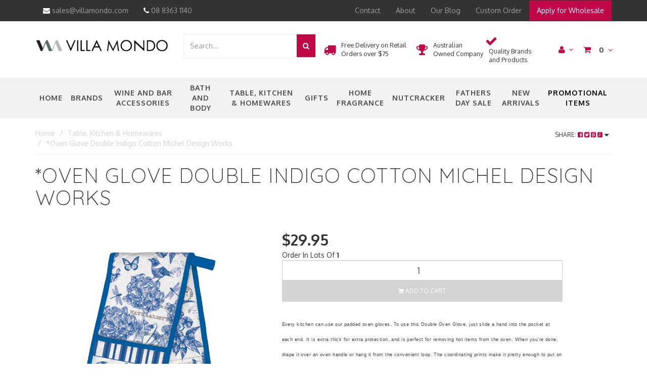

--- FILE ---
content_type: text/html; charset=utf-8
request_url: https://www.villamondo.com/oven-glove-double-indigocotton-michel-design-works
body_size: 37863
content:
<!DOCTYPE html>
<html lang="en">
<head>
<meta http-equiv="Content-Type" content="text/html; charset=utf-8"/>
<meta name="keywords" content="Michel Design Works, Double Oven Glove, Kitchen, Villa Mondo, Indigo Cotton"/>
<meta name="description" content="Every kitchen can use our new padded oven mitts. The front features a terrific design, the back is a coordination solid colour, and the inside is quilted. Extra length for added protection. Made of 100% cotton."/>
<meta name="viewport" content="width=device-width, initial-scale=1.0, user-scalable=0"/>
<meta property="og:image" content="https://www.villamondo.com/assets/full/ADOM284.jpg?20210309030502"/>
<meta property="og:title" content="Michel Design Works Double Oven Glove -Indigo Cotton"/>
<meta property="og:site_name" content="villamondo.com"/>
<meta property="og:type" content="website"/>
<meta property="og:url" content="https://www.villamondo.com/oven-glove-double-indigocotton-michel-design-works"/>
<meta property="og:description" content="Every kitchen can use our new padded oven mitts. The front features a terrific design, the back is a coordination solid colour, and the inside is quilted. Extra length for added protection. Made of 100% cotton."/>

<title>Michel Design Works Double Oven Glove -Indigo Cotton</title>
<link rel="canonical" href="https://www.villamondo.com/oven-glove-double-indigocotton-michel-design-works"/>
<link rel="shortcut icon" href="https://www.villamondo.com/assets/favicon_logo.png"/>
<link rel="stylesheet" type="text/css" href="/assets/themes/2021-07-zellis/js/plugins/slick-1.5.9/slick/slick.css?1765354676"/>
<link rel="stylesheet" type="text/css" href="/assets/themes/2021-07-zellis/js/plugins/slick-1.5.9/slick/slick-theme.css?1765354676"/>
<link class="theme-selector" rel="stylesheet" type="text/css" href="/assets/themes/2021-07-zellis/css/app.css?1765354676" media="all"/>
<link rel="stylesheet" type="text/css" href="/assets/themes/2021-07-zellis/css/style.css?1765354676" media="all"/>
<link class="theme-selector" rel="stylesheet" type="text/css" href="/assets/themes/2021-07-zellis/css/owl.carousel.css?1765354676" media="all"/>
<!-- <link rel="stylesheet" type="text/css" href="/assets/themes/2021-07-zellis/css/frame-style.css?1765354676" media="all"/> -->


<link rel="stylesheet" type="text/css" href="https://maxcdn.bootstrapcdn.com/font-awesome/4.4.0/css/font-awesome.min.css" media="all"/>
<link rel="stylesheet" type="text/css" href="https://cdn.neto.com.au/assets/neto-cdn/jquery_ui/1.11.1/css/custom-theme/jquery-ui-1.8.18.custom.css" media="all"/>
<link rel="stylesheet" type="text/css" href="https://cdn.neto.com.au/assets/neto-cdn/fancybox/2.1.5/jquery.fancybox.css" media="all"/>
<!--[if lte IE 8]>
	<script type="text/javascript" src="https://cdn.neto.com.au/assets/neto-cdn/html5shiv/3.7.0/html5shiv.js"></script>
	<script type="text/javascript" src="https://cdn.neto.com.au/assets/neto-cdn/respond.js/1.3.0/respond.min.js"></script>
<![endif]-->
<!-- Begin: Script 91 -->
<!-- End: Script 91 -->
<!-- Begin: Script 101 -->
<!-- Google Analytics -->
<script>
(function(i,s,o,g,r,a,m){i['GoogleAnalyticsObject']=r;i[r]=i[r]||function(){
(i[r].q=i[r].q||[]).push(arguments)},i[r].l=1*new Date();a=s.createElement(o),
m=s.getElementsByTagName(o)[0];a.async=1;a.src=g;m.parentNode.insertBefore(a,m)
})(window,document,'script','//www.google-analytics.com/analytics.js','ga');
ga('create', 'UA-17142796-1', 'auto');
</script>
<!-- End Google Analytics -->
<!-- End: Script 101 -->


</head>
<body id="n_product" class="n_2021-07-zellis">


<div class="top-head">
</div>

<nav class="navbar navbar-inverse c_navbarWrapper">
	<div class="container">
		<div class="row">
		<div class="top-head hidden-xs">
			<div class="col-md-6 col-sm-6">
				<ul class="topcontact nav navbar-nav">
					<!--<li class="needhelp"><a href="https://villamondo.zendesk.com/hc/en-us"><span>Need Help?</span></a></li>-->
					<li class=""><a href="mailto:sales@villamondo.com" target="_blank"><i class="fa fa-envelope"></i> sales@villamondo.com</a></li>                    
					<li><a href="callto:08 8363 1140"><i class="fa fa-phone"></i> 08 8363 1140</a></li>
				</ul>
			</div>
			<div class="col-md-6 col-sm-6">
			    <ul class="nav navbar-nav c_utilityWrapper">
					<li class=""> <a href="/form/contact-us/" >Contact </a>
									</li><li class=""> <a href="/about-us/" >About </a>
									</li><li class=""> <a href="http://villamondo.neto.com.au/blog" >Our Blog </a>
									</li><li class=""> <a href="/custom-quote/" >Custom Order </a>
									</li><li class="top-menu-pink"> <a href="https://villamondo.neto.com.au/_myacct/wholesaleregister" >Apply for Wholesale </a>
									</li>
					</ul>
			</div>
		</div>
				
		
		<div class=navbar-header>
			<button type=button class="navbar-toggle collapsed mobile-menu-toggle pull-left" data-toggle="collapse" data-target="#navbar-top" aria-expanded="false">
				<span class=sr-only>Toggle navigation</span>
				<span class=icon-bar></span>
				<span class=icon-bar></span>
				<span class=icon-bar></span>
			</button>

			<div class="text-right c_cartWrapper visible-xs">
				<span class="lv1-li">
					<a href="https://www.villamondo.com/_myacct" class="btn btn-default btn-headerAccount btn-transparent">
						<i class="fa fa-user c_headerIcon"></i> My Account
					</a>
				</span>
				<span class="dropdown dropdown-hover" id="header-cart">
					<a href="https://www.villamondo.com/_mycart?tkn=cart&ts=1768466538314796" class="btn btn-default btn-headerCart btn-transparent">
						<i class="fa fa-shopping-cart c_headerIcon"></i>
						<span rel="a2c_item_count">0</span>
					</a>
				</span>
			</div>
		</div>

			
			<div class="collapse navbar-collapse" id="navbar-top">
				<ul class="nav navbar-nav visible-xs c_mobileCategoryWrapper" id="mob-menu">
					<li><a id="" href="/">Home</a></li>
					<li>
									<a data-toggle="collapse" data-parent="#mob-menu" href="#mob-menu-509" class="collapsed mob-drop">
										Brands <i class="fa fa-angle-down" aria-hidden="true"></i></a>
									<ul id="mob-menu-509" class="panel-collapse collapse collapse-menu c_mobileSubMenu">
											<li>
									<a data-toggle="collapse" data-parent="#mob-menu" href="#mob-menu-136" class="collapsed mob-drop">
										Michel Design Works <i class="fa fa-angle-down" aria-hidden="true"></i></a>
									<ul id="mob-menu-136" class="panel-collapse collapse collapse-menu">
											<li>
									<a href="https://www.villamondo.com/michel-design-works/black-florentine-honey-almond/">Honey Almond</a>
								</li><li>
									<a href="https://www.villamondo.com/brands/michel-design-works/beach/">Beach</a>
								</li><li>
									<a href="https://www.villamondo.com/michel-design-works/peony/">Peony</a>
								</li><li>
									<a href="https://www.villamondo.com/michel-design-works/indigo-cotton/">Indigo Cotton</a>
								</li><li>
									<a href="https://www.villamondo.com/michel-design-works/lavender-rosemary/">Lavender Rosemary</a>
								</li><li>
									<a href="https://www.villamondo.com/michel-design-works/christmas/">Christmas</a>
								</li><li>
									<a href="https://www.villamondo.com/michel-design-works/water-lilies/">Water Lilies</a>
								</li><li>
									<a href="https://www.villamondo.com/michel-design-works/palm-breeze/">Palm Breeze</a>
								</li><li>
									<a href="https://www.villamondo.com/michel-design-works/summer-days/">Summer Days </a>
								</li><li>
									<a href="https://www.villamondo.com/michel-design-works/posies/">Posies</a>
								</li><li>
									<a href="https://www.villamondo.com/michel-design-works/honey-clover/">Honey & Clover </a>
								</li><li>
									<a href="https://www.villamondo.com/michel-design-works/merry-christmas/">Merry Christmas </a>
								</li><li>
									<a href="https://www.villamondo.com/michel-design-works/peppermint/">Peppermint</a>
								</li><li>
									<a href="https://www.villamondo.com/michel-design-works/tartan/">Tartan</a>
								</li><li>
									<a href="https://www.villamondo.com/michel-design-works/sunflower/">Sunflower</a>
								</li><li>
									<a href="https://www.villamondo.com/michel-design-works/ocean-tide/">Ocean Tide </a>
								</li><li>
									<a href="https://www.villamondo.com/michel-design-works/wild-lemon/">Wild Lemon</a>
								</li><li>
									<a href="https://www.villamondo.com/michel-design-works/royal-rose/">Royal Rose</a>
								</li><li>
									<a href="https://www.villamondo.com/michel-design-works/magnolia/">Magnolia</a>
								</li><li>
									<a href="https://www.villamondo.com/michel-design-works/gardenia/">Gardenia</a>
								</li><li>
									<a href="https://www.villamondo.com/michel-design-works/sweet-floral-melody/">Sweet Floral Melody</a>
								</li><li>
									<a href="https://www.villamondo.com/michel-design-works/joy-to-the-world/">Joy to the World</a>
								</li><li>
									<a href="https://www.villamondo.com/michel-design-works/eucalyptus-mint/">Eucalyptus & Mint </a>
								</li><li>
									<a href="https://www.villamondo.com/brands/michel-design-works/deborahs-garden/">Deborah's Garden </a>
								</li><li>
									<a href="https://www.villamondo.com/brands/michel-design-works/the-meadows/">The Meadow</a>
								</li><li>
									<a href="https://www.villamondo.com/brands/michel-design-works/birds-butterflies/">Birds & Butterflies </a>
								</li><li>
									<a href="https://www.villamondo.com/brands/michel-design-works/paisley-plaid/">Paisley & Plaid</a>
								</li><li>
									<a href="https://www.villamondo.com/brands/michel-design-works/pink-grapefruit/">Pink Grapefruit</a>
								</li><li>
									<a href="https://www.villamondo.com/brands/michel-design-works/fresh-avocado/">Fresh Avocado</a>
								</li><li>
									<a href="https://www.villamondo.com/brands/michel-design-works/earl-grey-tea/">Earl Grey Tea</a>
								</li><li>
									<a href="https://www.villamondo.com/brands/michel-design-works/christmas-bouquet/">Christmas Bouquet</a>
								</li><li>
									<a href="https://www.villamondo.com/brands/michel-design-works/white-spruce/">White Spruce</a>
								</li><li>
									<a href="https://www.villamondo.com/brands/michel-design-works/fall-leaves-flowers/">Fall Leaves & Flowers </a>
								</li><li>
									<a href="https://www.villamondo.com/brands/michel-design-works/blush-peony/">Blush Peony </a>
								</li><li>
									<a href="https://www.villamondo.com/brands/michel-design-works/tuscan-terrace/">Tuscan Terrace </a>
								</li><li>
									<a href="https://www.villamondo.com/brands/michel-design-works/bunny-meadow/">Bunny Meadow </a>
								</li><li>
									<a href="https://www.villamondo.com/brands/michel-design-works/jubilee/">Jubilee</a>
								</li><li>
									<a href="https://www.villamondo.com/brands/cedar-rose/">Cedar Rose</a>
								</li><li>
									<a href="https://www.villamondo.com/brands/rosemary-margarita/">Rosemary Margarita</a>
								</li><li>
									<a href="https://www.villamondo.com/brands/the-shore/">The Shore</a>
								</li><li>
									<a href="https://www.villamondo.com/brands/michel-design-works/winter-blooms/">Winter Blooms</a>
								</li><li>
									<a href="https://www.villamondo.com/brands/michel-design-works/orchard-breeze/">Orchard Breeze</a>
								</li><li>
									<a href="https://www.villamondo.com/brands/michel-design-works/its-christmas-time/">It's ChristmasTime</a>
								</li><li>
									<a href="https://www.villamondo.com/brands/michel-design-works/midnight-orchid/">Midnight Orchid</a>
								</li><li>
									<a href="https://www.villamondo.com/brands/michel-design-works/ocean-breeze/">Ocean Breeze</a>
								</li><li>
									<a href="https://www.villamondo.com/brands/michel-design-works/lemon-basil/~-1041">Lemon Basil</a>
								</li><li>
									<a href="https://www.villamondo.com/brands/michel-design-works/dahlias/~-1043">Dahlias</a>
								</li><li>
									<a href="https://www.villamondo.com/brands/michel-design-works/magnolia-petals/~-1044">Magnolia Petals</a>
								</li><li>
									<a href="https://www.villamondo.com/brands/michel-design-works/wild-hydeangea/">Wild Hydrangea</a>
								</li><li>
									<a href="https://www.villamondo.com/brands/michel-design-works/island-palm/~-1046">Island Palm</a>
								</li><li>
									<a href="https://www.villamondo.com/brands/michel-design-works/cotton-linen/">Cotton & Linen</a>
								</li><li>
									<a href="https://www.villamondo.com/brands/michel-design-works/the-photography-collection/">The Photography Collection </a>
								</li><li>
									<a href="https://www.villamondo.com/brands/michel-design-works/moss-oak/">Moss & Oak </a>
								</li><li>
									<a href="https://www.villamondo.com/brands/michel-design-works/winter-woodland/">Winter Woodland</a>
								</li><li>
									<a href="https://www.villamondo.com/brands/michel-design-works/nutcracker-suite/">Nutcracker Suite</a>
								</li><li>
									<a href="https://www.villamondo.com/brands/michel-design-works/by-the-lake/">By The Lake</a>
								</li><li>
									<a href="https://www.villamondo.com/brands/michel-design-works/ocean-tide-too/">Ocean Tide Too</a>
								</li><li>
									<a href="https://www.villamondo.com/brands/michel-design-works/lorange/">L'Orange </a>
								</li><li>
									<a href="https://www.villamondo.com/brands/michel-design-works/indigo-seas/">Indigo Seas</a>
								</li><li>
									<a href="https://www.villamondo.com/brands/michel-design-works/butterfly-fields/">Butterfly Fields</a>
								</li><li>
									<a href="https://www.villamondo.com/brands/michel-design-works/french-lilacs/">French Lilacs</a>
								</li><li>
									<a href="https://www.villamondo.com/brands/michel-design-works/winter-garden/">Winter Garden</a>
								</li><li>
									<a href="https://www.villamondo.com/brands/michel-design-works/winterberry-balsam/">Winterberry & Balsam</a>
								</li><li>
									<a href="https://www.villamondo.com/brands/michel-design-works/pacific-wind/">Pacific Wind</a>
								</li><li>
									<a href="https://www.villamondo.com/brands/michel-design-works/midnight-rose/">Midnight Rose</a>
								</li><li>
									<a href="https://www.villamondo.com/brands/michel-design-works/peace-on-earth/">Peace on Earth</a>
								</li><li>
									<a href="https://www.villamondo.com/brands/michel-design-works/holiday-garland/">Holiday Garland </a>
								</li><li>
									<a href="https://www.villamondo.com/brands/michel-design-works/rose-mimosa/">Rose Mimosa</a>
								</li><li>
									<a href="https://www.villamondo.com/brands/michel-design-works/elderflower-spritz/">Elderflower Spritz</a>
								</li><li>
									<a href="https://www.villamondo.com/brands/michel-design-works/sparkling-peach/">Sparkling Peach</a>
								</li><li>
									<a href="https://www.villamondo.com/brands/michel-design-works/lemon-fizz/">Lemon Fizz</a>
								</li>
										</ul>
									</li><li>
									<a href="https://www.villamondo.com/brands/bella-tavolo/">
										Bella Tavolo </a>
									</li><li>
									<a href="https://www.villamondo.com/brands/blue-cadeaux/">
										Blue Cadeaux  </a>
									</li><li>
									<a href="https://www.villamondo.com/brands/vinus/">
										Vinus </a>
									</li><li>
									<a href="https://www.villamondo.com/brands/fresh-scents/">
										Fresh Scents  </a>
									</li><li>
									<a href="https://www.villamondo.com/brands/bridgewater-candle-co/">
										Bridgewater Candle Co  </a>
									</li><li>
									<a href="https://www.villamondo.com/brands/pulltaps/">
										Pulltaps </a>
									</li><li>
									<a data-toggle="collapse" data-parent="#mob-menu" href="#mob-menu-935" class="collapsed mob-drop">
										Greenleaf <i class="fa fa-angle-down" aria-hidden="true"></i></a>
									<ul id="mob-menu-935" class="panel-collapse collapse collapse-menu">
											<li>
									<a href="https://www.villamondo.com/brands/greenleaf/classic-linen/">Large Sachets </a>
								</li><li>
									<a href="https://www.villamondo.com/brands/greenleaf/slim-sachets/">Slim Sachets</a>
								</li><li>
									<a href="https://www.villamondo.com/brands/greenleaf/signature-candles/">Signature Candles </a>
								</li><li>
									<a href="https://www.villamondo.com/brands/greenleaf/diffusers/">Diffusers </a>
								</li><li>
									<a href="https://www.villamondo.com/brands/greenleaf/room-sprays/">Room Sprays</a>
								</li><li>
									<a href="https://www.villamondo.com/brands/greenleaf/small-sachets/">Small Sachets </a>
								</li><li>
									<a href="https://www.villamondo.com/brands/greenleaf/linen-sprays/">Linen Sprays</a>
								</li><li>
									<a href="https://www.villamondo.com/brands/greenleaf/liquid-hand-soap/">Liquid Hand Soap</a>
								</li>
										</ul>
									</li><li>
									<a href="https://www.villamondo.com/brands/decantus/">
										Decantus </a>
									</li><li>
									<a href="https://www.villamondo.com/brands/descorjet/">
										Descorjet </a>
									</li><li>
									<a href="https://www.villamondo.com/brands/oops/">
										Oops </a>
									</li><li>
									<a href="https://www.villamondo.com/brands/padblocks/">
										Padblocks </a>
									</li><li>
									<a href="https://www.villamondo.com/brands/brushtech/">
										Brushtech </a>
									</li>
										</ul>
									</li><li>
									<a data-toggle="collapse" data-parent="#mob-menu" href="#mob-menu-131" class="collapsed mob-drop">
										Wine and Bar Accessories <i class="fa fa-angle-down" aria-hidden="true"></i></a>
									<ul id="mob-menu-131" class="panel-collapse collapse collapse-menu c_mobileSubMenu">
											<li>
									<a href="https://www.villamondo.com/collections/oops">
										Oops! </a>
									</li><li>
									<a href="https://www.villamondo.com/collections/corkscrews-and-openers">
										Corkscrews  </a>
									</li><li>
									<a href="https://www.villamondo.com/collections/decanters">
										Decanters </a>
									</li><li>
									<a href="https://www.villamondo.com/collections/ice-buckets-and-coolers">
										Ice Buckets and Coolers </a>
									</li><li>
									<a href="https://www.villamondo.com/collections/stemware">
										Stemware and Glassware </a>
									</li><li>
									<a href="https://www.villamondo.com/collections/spittoons">
										Spittoons </a>
									</li><li>
									<a href="https://www.villamondo.com/collections/other-wine-accessories">
										Other Wine Accessories </a>
									</li>
										</ul>
									</li><li>
									<a data-toggle="collapse" data-parent="#mob-menu" href="#mob-menu-128" class="collapsed mob-drop">
										Bath and Body <i class="fa fa-angle-down" aria-hidden="true"></i></a>
									<ul id="mob-menu-128" class="panel-collapse collapse collapse-menu c_mobileSubMenu">
											<li>
									<a href="https://www.villamondo.com/collections/caddies">
										Caddies </a>
									</li><li>
									<a href="https://www.villamondo.com/collections/body-wash">
										Body Wash </a>
									</li><li>
									<a href="https://www.villamondo.com/collections/bubble-bath">
										Bubble Bath </a>
									</li><li>
									<a href="https://www.villamondo.com/soap-dishes/">
										Glass Soap Dishes </a>
									</li><li>
									<a href="https://www.villamondo.com/collections/soap-bars/">
										Large Soap Bars </a>
									</li><li>
									<a href="https://www.villamondo.com/foaming-soap/">
										Foaming Soap </a>
									</li><li>
									<a href="https://www.villamondo.com/hand-and-body-lotion/">
										Lotion & Hand Creams  </a>
									</li><li>
									<a href="https://www.villamondo.com/tissues/">
										Tissues </a>
									</li><li>
									<a href="https://www.villamondo.com/collections/bath-bombs">
										Bath Bombs </a>
									</li><li>
									<a href="https://www.villamondo.com/bath-and-body/cosmetic-bags/">
										Cosmetic Bags </a>
									</li><li>
									<a href="https://www.villamondo.com/lip-balm/">
										Lip Balm </a>
									</li>
										</ul>
									</li><li>
									<a data-toggle="collapse" data-parent="#mob-menu" href="#mob-menu-132" class="collapsed mob-drop">
										Table, Kitchen & Homewares <i class="fa fa-angle-down" aria-hidden="true"></i></a>
									<ul id="mob-menu-132" class="panel-collapse collapse collapse-menu c_mobileSubMenu">
											<li>
									<a href="https://www.villamondo.com/collections/bella-tavolo">
										Bella Tavolo Melamine </a>
									</li><li>
									<a href="https://www.villamondo.com/collections/cushions">
										Cushions </a>
									</li><li>
									<a href="https://www.villamondo.com/collections/drawer-liners">
										Drawer Liners </a>
									</li><li>
									<a href="https://www.villamondo.com/collections/aprons">
										Aprons </a>
									</li><li>
									<a href="https://www.villamondo.com/collections/placemats">
										Placemats </a>
									</li><li>
									<a href="https://www.villamondo.com/collections/napkins">
										Napkins </a>
									</li><li>
									<a href="https://www.villamondo.com/collections/teatowels">
										Teatowels </a>
									</li><li>
									<a href="https://www.villamondo.com/collections/oven-mitts">
										Oven Mitts </a>
									</li><li>
									<a href="https://www.villamondo.com/collections/cups-mugs-and-saucers">
										Cups, Mugs and Saucers </a>
									</li><li>
									<a href="https://www.villamondo.com/paper-products-design/">
										PPD (Paper Products Design) </a>
									</li><li>
									<a href="https://www.villamondo.com/collections/clean-kitchen-home">
										Clean Kitchen & Home  </a>
									</li>
										</ul>
									</li><li>
									<a data-toggle="collapse" data-parent="#mob-menu" href="#mob-menu-596" class="collapsed mob-drop">
										Gifts  <i class="fa fa-angle-down" aria-hidden="true"></i></a>
									<ul id="mob-menu-596" class="panel-collapse collapse collapse-menu c_mobileSubMenu">
											<li>
									<a href="https://www.villamondo.com/collections/note-books-and-pads">
										Note Books and Pads </a>
									</li><li>
									<a href="https://www.villamondo.com/collections/writing-pens">
										Pens </a>
									</li><li>
									<a href="https://www.villamondo.com/collections/desk-accessories">
										Desk Accessories </a>
									</li><li>
									<a href="https://www.villamondo.com/collections/umbrellas">
										Umbrellas </a>
									</li><li>
									<a href="https://www.villamondo.com/padblocks/">
										Padblocks </a>
									</li>
										</ul>
									</li><li>
									<a data-toggle="collapse" data-parent="#mob-menu" href="#mob-menu-595" class="collapsed mob-drop">
										Home Fragrance  <i class="fa fa-angle-down" aria-hidden="true"></i></a>
									<ul id="mob-menu-595" class="panel-collapse collapse collapse-menu c_mobileSubMenu">
											<li>
									<a href="https://www.villamondo.com/collections/candles">
										Candles </a>
									</li><li>
									<a href="https://www.villamondo.com/collections/matches">
										Matches </a>
									</li><li>
									<a href="https://www.villamondo.com/collections/diffusers">
										Diffusers </a>
									</li><li>
									<a href="https://www.villamondo.com/collections/fragrance-sprays">
										Fragrance Sprays </a>
									</li><li>
									<a href="https://www.villamondo.com/collections/fragrance-sachets">
										Fragrance Sachets </a>
									</li><li>
									<a href="https://www.villamondo.com/linen-sprays/">
										Linen Sprays </a>
									</li>
										</ul>
									</li><li>
									<a href="https://www.villamondo.com/nutcracker/">
										nutcracker </a>
									</li><li>
									<a data-toggle="collapse" data-parent="#mob-menu" href="#mob-menu-597" class="collapsed mob-drop">
										Promotional Items  <i class="fa fa-angle-down" aria-hidden="true"></i></a>
									<ul id="mob-menu-597" class="panel-collapse collapse collapse-menu c_mobileSubMenu">
											<li>
									<a href="https://www.villamondo.com/collections/bags">
										Bags </a>
									</li><li>
									<a href="https://www.villamondo.com/corkscrews/">
										Corkscrews </a>
									</li><li>
									<a href="https://www.villamondo.com/promotional-items-category/decanter/">
										Decanter </a>
									</li>
										</ul>
									</li><li>
									<a href="https://www.villamondo.com/collections/new-arrivals">
										New Arrivals </a>
									</li><li>
									<a href="https://www.villamondo.com/fathers-day-sale/">
										Fathers Day Sale </a>
									</li>
					</ul>				
			</div>
		</div>
	</div>
</nav>

<div class="wrapper-header">
	<div class="container">
		<div class="row row-header">
			
			<div class="col-xs-12 col-sm-3 wrapper-logo text-center">
				<a href="https://www.villamondo.com" title="Villa Mondo Pty Ltd">
					<img class="logo" src="/assets/website_logo.png" alt="Villa Mondo Pty Ltd"/>
				</a>
			</div>
			
			<div class="col-xs-12 col-sm-9">
			  <div class="row">
				<div class="col-xs-12 col-sm-12 col-md-4">
					<div class="header-search">
						<form name="productsearch" method="get" action="/">
							<input type="hidden" name="rf" value="kw"/>
							<div class="input-group">
								<input class="form-control ajax_search" value="" id="name_search" autocomplete="off" name="kw" type="text" placeholder="Search..."/>
								<span class="input-group-btn">
									<button type="submit" value="Search" class="btn btn-default"><i class="fa fa-search"></i></button>
								</span>
							</div>
						</form>
					</div>
				</div>
				<div class="col-xs-12 col-md-8">
					<div class="row mvp-h-main">
	  					<div class=" hidden-xs rk-cols">
						<div class="ship-sec">
						<i class="fa fa-truck" aria-hidden="true"></i>
						<span> Free Delivery on Retail Orders over $75  </span>
						</div>
						</div>
						<div class=" hidden-xs rk-cols">
						<div class="ship-sec">
						<i class="fa fa-trophy" aria-hidden="true"></i>
						<span> Australian Owned Company  </span>
						</div>
						</div>
						<div class=" hidden-xs rk-cols">
						<div class="ship-sec">
						<i class="fa fa-check" aria-hidden="true"></i>
						<span> Quality Brands and Products  </span>
						</div>
						</div>
							<div class="text-right c_cartWrapper hidden-xs">
								<div class="lv1-li dropdown dropdown-hover">
									<a href="https://www.villamondo.com/_myacct" class="btn btn-default btn-headerAccount btn-transparent">
										<i class="fa fa-user c_headerIcon"></i> <i class="fa fa-angle-down" aria-hidden="true"></i>
									</a>
									<ul class="dropdown-menu pull-right hidden-xs c_myAcctDropdown">
										<li><a href="https://www.villamondo.com/_myacct">Account Home</a></li>
										<li><a href="https://www.villamondo.com/_myacct#orders">Orders</a></li>
										<li><a href="https://www.villamondo.com/_myacct/payrec">Pay Invoices</a></li>
										<li><a href="https://www.villamondo.com/_myacct/favourites">Favourites</a></li>
										<li><a href="https://www.villamondo.com/_myacct/wishlist">Wishlists</a></li>
										<li><a href="https://www.villamondo.com/_myacct/warranty">Resolution Centre</a></li>
										<li><a href="https://www.villamondo.com/_myacct/edit_account">Edit My Details</a></li>
										<li><a href="https://www.villamondo.com/_myacct/edit_address">Edit My Address Book</a></li>
										<li class="divider"></li>
										<span nloader-content-id="z36tudeBn5a8o8raLw848cHKM8z9Wmhn1nFJCxb_xyo4aRuy77rwMz-AvD2G3RY79UGsf-03B6tEwCHzjdbuxA" nloader-content="[base64]" nloader-data="xb2qPJYRYUjtrfv6w9GJHpG2bVcvprjzNNJjQPIjQdc"></span></ul>
								</div>
								<div class="dropdown dropdown-hover" id="header-cart">
									<a href="https://www.villamondo.com/_mycart?tkn=cart&ts=1768466538320601" class="btn btn-default btn-headerCart btn-transparent"
										id="cartcontentsheader">
										<i class="fa fa-shopping-cart c_headerIcon"></i> <span rel="a2c_item_count">0</span>
										<i class="fa fa-angle-down"></i>
									</a>
									<ul class="dropdown-menu">
										<li class="box" id="neto-dropdown">
											<div class="body padding" id="cartcontents"></div>
											<div class="footer"></div>
										</li>
									</ul>
								</div>
							</div>
				</div>
				</div>
			  </div>
			</div>	
		</div>
	</div>
</div>

<div class="c_categoryMenuWrapper hidden-xs">
   <div class="container">
	<div class="c_categoryMenuContainer">
		<ul class="nav navbar-nav category-menu">
			<li><a id="mvp-tp" href="/">Home</a></li>
				<li class="mvp-point dropdown dropdown-hover"> <a id="mvp-tp" href="https://www.villamondo.com/brandcategories" class="dropdown-toggle nav-link" >Brands </a> <ul
						class="dropdown-menu mega-menu">
						<div class="">
							<div class="">
								<div class="col-sm-12">
									<div class="row">
										<div
											class="mega-menu-dah  mvp_brands ">
											<div class="mega-col ">
					<ul class="nav">
						<li class="lvl-2"> <a id="m-lvl-2" href="https://www.villamondo.com/brands/bella-tavolo/" class="">Bella Tavolo</a>
							</li>
					</ul>
				</div><div class="mega-col ">
					<ul class="nav">
						<li class="lvl-2"> <a id="m-lvl-2" href="https://www.villamondo.com/brands/blue-cadeaux/" class="">Blue Cadeaux </a>
							</li>
					</ul>
				</div><div class="mega-col ">
					<ul class="nav">
						<li class="lvl-2"> <a id="m-lvl-2" href="https://www.villamondo.com/brands/bridgewater-candle-co/" class="">Bridgewater Candle Co </a>
							</li>
					</ul>
				</div><div class="mega-col ">
					<ul class="nav">
						<li class="lvl-2"> <a id="m-lvl-2" href="https://www.villamondo.com/brands/brushtech/" class="">Brushtech</a>
							</li>
					</ul>
				</div><div class="mega-col ">
					<ul class="nav">
						<li class="lvl-2"> <a id="m-lvl-2" href="https://www.villamondo.com/brands/decantus/" class="">Decantus</a>
							</li>
					</ul>
				</div><div class="mega-col ">
					<ul class="nav">
						<li class="lvl-2"> <a id="m-lvl-2" href="https://www.villamondo.com/brands/descorjet/" class="">Descorjet</a>
							</li>
					</ul>
				</div><div class="mega-col ">
					<ul class="nav">
						<li class="lvl-2"> <a id="m-lvl-2" href="https://www.villamondo.com/brands/fresh-scents/" class="">Fresh Scents </a>
							</li>
					</ul>
				</div><div class="mega-col ">
					<ul class="nav">
						<li class="lvl-2"> <a id="m-lvl-2" href="https://www.villamondo.com/brands/greenleaf/" class="">Greenleaf</a>
							<ul class="nav">
								<li class=""> <a id="m-lvl-3" href="https://www.villamondo.com/brands/greenleaf/diffusers/">Diffusers </a></li><li class=""> <a id="m-lvl-3" href="https://www.villamondo.com/brands/greenleaf/classic-linen/">Large Sachets </a></li><li class=""> <a id="m-lvl-3" href="https://www.villamondo.com/brands/greenleaf/linen-sprays/">Linen Sprays</a></li><li class=""> <a id="m-lvl-3" href="https://www.villamondo.com/brands/greenleaf/liquid-hand-soap/">Liquid Hand Soap</a></li><li class=""> <a id="m-lvl-3" href="https://www.villamondo.com/brands/greenleaf/room-sprays/">Room Sprays</a></li><li class=""> <a id="m-lvl-3" href="https://www.villamondo.com/brands/greenleaf/signature-candles/">Signature Candles </a></li><li class=""> <a id="m-lvl-3" href="https://www.villamondo.com/brands/greenleaf/slim-sachets/">Slim Sachets</a></li><li class=""> <a id="m-lvl-3" href="https://www.villamondo.com/brands/greenleaf/small-sachets/">Small Sachets </a></li>
							</ul>
							</li>
					</ul>
				</div><div class="mega-col ">
					<ul class="nav">
						<li class="lvl-2"> <a id="m-lvl-2" href="https://www.villamondo.com/collections/michel-design-works" class="">Michel Design Works</a>
							<ul class="nav">
								<li class=""> <a id="m-lvl-3" href="https://www.villamondo.com/brands/michel-design-works/beach/">Beach</a></li><li class=""> <a id="m-lvl-3" href="https://www.villamondo.com/brands/michel-design-works/birds-butterflies/">Birds & Butterflies </a></li><li class=""> <a id="m-lvl-3" href="https://www.villamondo.com/brands/michel-design-works/blush-peony/">Blush Peony </a></li><li class=""> <a id="m-lvl-3" href="https://www.villamondo.com/brands/michel-design-works/bunny-meadow/">Bunny Meadow </a></li><li class=""> <a id="m-lvl-3" href="https://www.villamondo.com/brands/michel-design-works/butterfly-fields/">Butterfly Fields</a></li><li class=""> <a id="m-lvl-3" href="https://www.villamondo.com/brands/michel-design-works/by-the-lake/">By The Lake</a></li><li class=""> <a id="m-lvl-3" href="https://www.villamondo.com/brands/cedar-rose/">Cedar Rose</a></li><li class=""> <a id="m-lvl-3" href="https://www.villamondo.com/michel-design-works/christmas/">Christmas</a></li><li class=""> <a id="m-lvl-3" href="https://www.villamondo.com/brands/michel-design-works/christmas-bouquet/">Christmas Bouquet</a></li><li class=""> <a id="m-lvl-3" href="https://www.villamondo.com/brands/michel-design-works/cotton-linen/">Cotton & Linen</a></li><li class=""> <a id="m-lvl-3" href="https://www.villamondo.com/brands/michel-design-works/dahlias/~-1043">Dahlias</a></li><li class=""> <a id="m-lvl-3" href="https://www.villamondo.com/brands/michel-design-works/deborahs-garden/">Deborah's Garden </a></li><li class=""> <a id="m-lvl-3" href="https://www.villamondo.com/brands/michel-design-works/earl-grey-tea/">Earl Grey Tea</a></li><li class=""> <a id="m-lvl-3" href="https://www.villamondo.com/brands/michel-design-works/elderflower-spritz/">Elderflower Spritz</a></li><li class=""> <a id="m-lvl-3" href="https://www.villamondo.com/michel-design-works/eucalyptus-mint/">Eucalyptus & Mint </a></li><li class=""> <a id="m-lvl-3" href="https://www.villamondo.com/brands/michel-design-works/fall-leaves-flowers/">Fall Leaves & Flowers </a></li><li class=""> <a id="m-lvl-3" href="https://www.villamondo.com/brands/michel-design-works/french-lilacs/">French Lilacs</a></li><li class=""> <a id="m-lvl-3" href="https://www.villamondo.com/brands/michel-design-works/fresh-avocado/">Fresh Avocado</a></li><li class=""> <a id="m-lvl-3" href="https://www.villamondo.com/michel-design-works/gardenia/">Gardenia</a></li><li class=""> <a id="m-lvl-3" href="https://www.villamondo.com/brands/michel-design-works/holiday-garland/">Holiday Garland </a></li><li class=""> <a id="m-lvl-3" href="https://www.villamondo.com/michel-design-works/honey-clover/">Honey & Clover </a></li><li class=""> <a id="m-lvl-3" href="https://www.villamondo.com/michel-design-works/black-florentine-honey-almond/">Honey Almond</a></li><li class=""> <a id="m-lvl-3" href="https://www.villamondo.com/michel-design-works/indigo-cotton/">Indigo Cotton</a></li><li class=""> <a id="m-lvl-3" href="https://www.villamondo.com/brands/michel-design-works/indigo-seas/">Indigo Seas</a></li><li class=""> <a id="m-lvl-3" href="https://www.villamondo.com/brands/michel-design-works/island-palm/~-1046">Island Palm</a></li><li class=""> <a id="m-lvl-3" href="https://www.villamondo.com/brands/michel-design-works/its-christmas-time/">It's ChristmasTime</a></li><li class=""> <a id="m-lvl-3" href="https://www.villamondo.com/michel-design-works/joy-to-the-world/">Joy to the World</a></li><li class=""> <a id="m-lvl-3" href="https://www.villamondo.com/brands/michel-design-works/jubilee/">Jubilee</a></li><li class=""> <a id="m-lvl-3" href="https://www.villamondo.com/brands/michel-design-works/lorange/">L'Orange </a></li><li class=""> <a id="m-lvl-3" href="https://www.villamondo.com/michel-design-works/lavender-rosemary/">Lavender Rosemary</a></li><li class=""> <a id="m-lvl-3" href="https://www.villamondo.com/brands/michel-design-works/lemon-basil/~-1041">Lemon Basil</a></li><li class=""> <a id="m-lvl-3" href="https://www.villamondo.com/brands/michel-design-works/lemon-fizz/">Lemon Fizz</a></li><li class=""> <a id="m-lvl-3" href="https://www.villamondo.com/michel-design-works/magnolia/">Magnolia</a></li><li class=""> <a id="m-lvl-3" href="https://www.villamondo.com/brands/michel-design-works/magnolia-petals/~-1044">Magnolia Petals</a></li><li class=""> <a id="m-lvl-3" href="https://www.villamondo.com/michel-design-works/merry-christmas/">Merry Christmas </a></li><li class=""> <a id="m-lvl-3" href="https://www.villamondo.com/brands/michel-design-works/midnight-orchid/">Midnight Orchid</a></li><li class=""> <a id="m-lvl-3" href="https://www.villamondo.com/brands/michel-design-works/midnight-rose/">Midnight Rose</a></li><li class=""> <a id="m-lvl-3" href="https://www.villamondo.com/brands/michel-design-works/moss-oak/">Moss & Oak </a></li><li class=""> <a id="m-lvl-3" href="https://www.villamondo.com/brands/michel-design-works/nutcracker-suite/">Nutcracker Suite</a></li><li class=""> <a id="m-lvl-3" href="https://www.villamondo.com/brands/michel-design-works/ocean-breeze/">Ocean Breeze</a></li><li class=""> <a id="m-lvl-3" href="https://www.villamondo.com/michel-design-works/ocean-tide/">Ocean Tide </a></li><li class=""> <a id="m-lvl-3" href="https://www.villamondo.com/brands/michel-design-works/ocean-tide-too/">Ocean Tide Too</a></li><li class=""> <a id="m-lvl-3" href="https://www.villamondo.com/brands/michel-design-works/orchard-breeze/">Orchard Breeze</a></li><li class=""> <a id="m-lvl-3" href="https://www.villamondo.com/brands/michel-design-works/pacific-wind/">Pacific Wind</a></li><li class=""> <a id="m-lvl-3" href="https://www.villamondo.com/brands/michel-design-works/paisley-plaid/">Paisley & Plaid</a></li><li class=""> <a id="m-lvl-3" href="https://www.villamondo.com/michel-design-works/palm-breeze/">Palm Breeze</a></li><li class=""> <a id="m-lvl-3" href="https://www.villamondo.com/brands/michel-design-works/peace-on-earth/">Peace on Earth</a></li><li class=""> <a id="m-lvl-3" href="https://www.villamondo.com/michel-design-works/peony/">Peony</a></li><li class=""> <a id="m-lvl-3" href="https://www.villamondo.com/michel-design-works/peppermint/">Peppermint</a></li><li class=""> <a id="m-lvl-3" href="https://www.villamondo.com/brands/michel-design-works/pink-grapefruit/">Pink Grapefruit</a></li><li class=""> <a id="m-lvl-3" href="https://www.villamondo.com/michel-design-works/posies/">Posies</a></li><li class=""> <a id="m-lvl-3" href="https://www.villamondo.com/brands/michel-design-works/rose-mimosa/">Rose Mimosa</a></li><li class=""> <a id="m-lvl-3" href="https://www.villamondo.com/brands/rosemary-margarita/">Rosemary Margarita</a></li><li class=""> <a id="m-lvl-3" href="https://www.villamondo.com/michel-design-works/royal-rose/">Royal Rose</a></li><li class=""> <a id="m-lvl-3" href="https://www.villamondo.com/brands/michel-design-works/sparkling-peach/">Sparkling Peach</a></li><li class=""> <a id="m-lvl-3" href="https://www.villamondo.com/michel-design-works/summer-days/">Summer Days </a></li><li class=""> <a id="m-lvl-3" href="https://www.villamondo.com/michel-design-works/sunflower/">Sunflower</a></li><li class=""> <a id="m-lvl-3" href="https://www.villamondo.com/michel-design-works/sweet-floral-melody/">Sweet Floral Melody</a></li><li class=""> <a id="m-lvl-3" href="https://www.villamondo.com/michel-design-works/tartan/">Tartan</a></li><li class=""> <a id="m-lvl-3" href="https://www.villamondo.com/brands/michel-design-works/the-meadows/">The Meadow</a></li><li class=""> <a id="m-lvl-3" href="https://www.villamondo.com/brands/michel-design-works/the-photography-collection/">The Photography Collection </a></li><li class=""> <a id="m-lvl-3" href="https://www.villamondo.com/brands/the-shore/">The Shore</a></li><li class=""> <a id="m-lvl-3" href="https://www.villamondo.com/brands/michel-design-works/tuscan-terrace/">Tuscan Terrace </a></li><li class=""> <a id="m-lvl-3" href="https://www.villamondo.com/michel-design-works/water-lilies/">Water Lilies</a></li><li class=""> <a id="m-lvl-3" href="https://www.villamondo.com/brands/michel-design-works/white-spruce/">White Spruce</a></li><li class=""> <a id="m-lvl-3" href="https://www.villamondo.com/brands/michel-design-works/wild-hydeangea/">Wild Hydrangea</a></li><li class=""> <a id="m-lvl-3" href="https://www.villamondo.com/michel-design-works/wild-lemon/">Wild Lemon</a></li><li class=""> <a id="m-lvl-3" href="https://www.villamondo.com/brands/michel-design-works/winter-blooms/">Winter Blooms</a></li><li class=""> <a id="m-lvl-3" href="https://www.villamondo.com/brands/michel-design-works/winter-garden/">Winter Garden</a></li><li class=""> <a id="m-lvl-3" href="https://www.villamondo.com/brands/michel-design-works/winter-woodland/">Winter Woodland</a></li><li class=""> <a id="m-lvl-3" href="https://www.villamondo.com/brands/michel-design-works/winterberry-balsam/">Winterberry & Balsam</a></li>
							</ul>
							</li>
					</ul>
				</div><div class="mega-col ">
					<ul class="nav">
						<li class="lvl-2"> <a id="m-lvl-2" href="https://www.villamondo.com/brands/oops/" class="">Oops</a>
							</li>
					</ul>
				</div><div class="mega-col ">
					<ul class="nav">
						<li class="lvl-2"> <a id="m-lvl-2" href="https://www.villamondo.com/brands/padblocks/" class="">Padblocks</a>
							</li>
					</ul>
				</div><div class="mega-col ">
					<ul class="nav">
						<li class="lvl-2"> <a id="m-lvl-2" href="https://www.villamondo.com/brands/pulltaps/" class="">Pulltaps</a>
							</li>
					</ul>
				</div><div class="mega-col ">
					<ul class="nav">
						<li class="lvl-2"> <a id="m-lvl-2" href="https://www.villamondo.com/brands/vinus/" class="">Vinus</a>
							</li>
					</ul>
				</div>
										</div>
									</div>
								</div>
							</div>
						</div>
						</ul>
						</li><li class="mvp-point dropdown dropdown-hover"> <a id="mvp-tp" href="https://www.villamondo.com/wine-and-bar-accessories" class="dropdown-toggle nav-link" >Wine and Bar Accessories </a> <ul
						class="dropdown-menu mega-menu">
						<div class="">
							<div class="">
								<div class="col-sm-12">
									<div class="row">
										<div
											class="mega-menu-dah  mvp_colums ">
											<div class="mega-col ">
					<ul class="nav">
						<li class="lvl-2"> <a id="m-lvl-2" href="https://www.villamondo.com/collections/corkscrews-and-openers" class="">Corkscrews </a>
							</li>
					</ul>
				</div><div class="mega-col ">
					<ul class="nav">
						<li class="lvl-2"> <a id="m-lvl-2" href="https://www.villamondo.com/collections/decanters" class="">Decanters</a>
							</li>
					</ul>
				</div><div class="mega-col ">
					<ul class="nav">
						<li class="lvl-2"> <a id="m-lvl-2" href="https://www.villamondo.com/collections/ice-buckets-and-coolers" class="">Ice Buckets and Coolers</a>
							</li>
					</ul>
				</div><div class="mega-col ">
					<ul class="nav">
						<li class="lvl-2"> <a id="m-lvl-2" href="https://www.villamondo.com/collections/oops" class="">Oops!</a>
							</li>
					</ul>
				</div><div class="mega-col ">
					<ul class="nav">
						<li class="lvl-2"> <a id="m-lvl-2" href="https://www.villamondo.com/collections/other-wine-accessories" class="">Other Wine Accessories</a>
							</li>
					</ul>
				</div><div class="mega-col ">
					<ul class="nav">
						<li class="lvl-2"> <a id="m-lvl-2" href="https://www.villamondo.com/collections/spittoons" class="">Spittoons</a>
							</li>
					</ul>
				</div><div class="mega-col ">
					<ul class="nav">
						<li class="lvl-2"> <a id="m-lvl-2" href="https://www.villamondo.com/collections/stemware" class="">Stemware and Glassware</a>
							</li>
					</ul>
				</div>
										</div>
									</div>
								</div>
							</div>
						</div>
						</ul>
						</li><li class="mvp-point dropdown dropdown-hover"> <a id="mvp-tp" href="https://www.villamondo.com/collections/bath-and-body" class="dropdown-toggle nav-link" >Bath and Body </a> <ul
						class="dropdown-menu mega-menu">
						<div class="">
							<div class="">
								<div class="col-sm-12">
									<div class="row">
										<div
											class="mega-menu-dah  mvp_colums ">
											<div class="mega-col ">
					<ul class="nav">
						<li class="lvl-2"> <a id="m-lvl-2" href="https://www.villamondo.com/collections/bath-bombs" class="">Bath Bombs</a>
							</li>
					</ul>
				</div><div class="mega-col ">
					<ul class="nav">
						<li class="lvl-2"> <a id="m-lvl-2" href="https://www.villamondo.com/collections/body-wash" class="">Body Wash</a>
							</li>
					</ul>
				</div><div class="mega-col ">
					<ul class="nav">
						<li class="lvl-2"> <a id="m-lvl-2" href="https://www.villamondo.com/collections/bubble-bath" class="">Bubble Bath</a>
							</li>
					</ul>
				</div><div class="mega-col ">
					<ul class="nav">
						<li class="lvl-2"> <a id="m-lvl-2" href="https://www.villamondo.com/collections/caddies" class="">Caddies</a>
							</li>
					</ul>
				</div><div class="mega-col ">
					<ul class="nav">
						<li class="lvl-2"> <a id="m-lvl-2" href="https://www.villamondo.com/bath-and-body/cosmetic-bags/" class="">Cosmetic Bags</a>
							</li>
					</ul>
				</div><div class="mega-col ">
					<ul class="nav">
						<li class="lvl-2"> <a id="m-lvl-2" href="https://www.villamondo.com/foaming-soap/" class="">Foaming Soap</a>
							</li>
					</ul>
				</div><div class="mega-col ">
					<ul class="nav">
						<li class="lvl-2"> <a id="m-lvl-2" href="https://www.villamondo.com/soap-dishes/" class="">Glass Soap Dishes</a>
							</li>
					</ul>
				</div><div class="mega-col ">
					<ul class="nav">
						<li class="lvl-2"> <a id="m-lvl-2" href="https://www.villamondo.com/collections/soap-bars/" class="">Large Soap Bars</a>
							</li>
					</ul>
				</div><div class="mega-col ">
					<ul class="nav">
						<li class="lvl-2"> <a id="m-lvl-2" href="https://www.villamondo.com/lip-balm/" class="">Lip Balm</a>
							</li>
					</ul>
				</div><div class="mega-col ">
					<ul class="nav">
						<li class="lvl-2"> <a id="m-lvl-2" href="https://www.villamondo.com/hand-and-body-lotion/" class="">Lotion & Hand Creams </a>
							</li>
					</ul>
				</div><div class="mega-col ">
					<ul class="nav">
						<li class="lvl-2"> <a id="m-lvl-2" href="https://www.villamondo.com/tissues/" class="">Tissues</a>
							</li>
					</ul>
				</div>
										</div>
									</div>
								</div>
							</div>
						</div>
						</ul>
						</li><li class="mvp-point dropdown dropdown-hover"> <a id="mvp-tp" href="https://www.villamondo.com/collections/kitchen-and-dining" class="dropdown-toggle nav-link" >Table, Kitchen & Homewares </a> <ul
						class="dropdown-menu mega-menu">
						<div class="">
							<div class="">
								<div class="col-sm-12">
									<div class="row">
										<div
											class="mega-menu-dah  mvp_colums ">
											<div class="mega-col ">
					<ul class="nav">
						<li class="lvl-2"> <a id="m-lvl-2" href="https://www.villamondo.com/collections/aprons" class="">Aprons</a>
							</li>
					</ul>
				</div><div class="mega-col ">
					<ul class="nav">
						<li class="lvl-2"> <a id="m-lvl-2" href="https://www.villamondo.com/collections/bella-tavolo" class="">Bella Tavolo Melamine</a>
							</li>
					</ul>
				</div><div class="mega-col ">
					<ul class="nav">
						<li class="lvl-2"> <a id="m-lvl-2" href="https://www.villamondo.com/collections/clean-kitchen-home" class="">Clean Kitchen & Home </a>
							</li>
					</ul>
				</div><div class="mega-col ">
					<ul class="nav">
						<li class="lvl-2"> <a id="m-lvl-2" href="https://www.villamondo.com/collections/cups-mugs-and-saucers" class="">Cups, Mugs and Saucers</a>
							</li>
					</ul>
				</div><div class="mega-col ">
					<ul class="nav">
						<li class="lvl-2"> <a id="m-lvl-2" href="https://www.villamondo.com/collections/cushions" class="">Cushions</a>
							</li>
					</ul>
				</div><div class="mega-col ">
					<ul class="nav">
						<li class="lvl-2"> <a id="m-lvl-2" href="https://www.villamondo.com/collections/drawer-liners" class="">Drawer Liners</a>
							</li>
					</ul>
				</div><div class="mega-col ">
					<ul class="nav">
						<li class="lvl-2"> <a id="m-lvl-2" href="https://www.villamondo.com/collections/napkins" class="">Napkins</a>
							</li>
					</ul>
				</div><div class="mega-col ">
					<ul class="nav">
						<li class="lvl-2"> <a id="m-lvl-2" href="https://www.villamondo.com/collections/oven-mitts" class="">Oven Mitts</a>
							</li>
					</ul>
				</div><div class="mega-col ">
					<ul class="nav">
						<li class="lvl-2"> <a id="m-lvl-2" href="https://www.villamondo.com/collections/placemats" class="">Placemats</a>
							</li>
					</ul>
				</div><div class="mega-col ">
					<ul class="nav">
						<li class="lvl-2"> <a id="m-lvl-2" href="https://www.villamondo.com/paper-products-design/" class="">PPD (Paper Products Design)</a>
							</li>
					</ul>
				</div><div class="mega-col ">
					<ul class="nav">
						<li class="lvl-2"> <a id="m-lvl-2" href="https://www.villamondo.com/collections/teatowels" class="">Teatowels</a>
							</li>
					</ul>
				</div>
										</div>
									</div>
								</div>
							</div>
						</div>
						</ul>
						</li><li class="mvp-point dropdown dropdown-hover"> <a id="mvp-tp" href="https://www.villamondo.com/gifts-category/" class="dropdown-toggle nav-link" >Gifts  </a> <ul
						class="dropdown-menu mega-menu">
						<div class="">
							<div class="">
								<div class="col-sm-12">
									<div class="row">
										<div
											class="mega-menu-dah  mvp_colums ">
											<div class="mega-col ">
					<ul class="nav">
						<li class="lvl-2"> <a id="m-lvl-2" href="https://www.villamondo.com/collections/desk-accessories" class="">Desk Accessories</a>
							</li>
					</ul>
				</div><div class="mega-col ">
					<ul class="nav">
						<li class="lvl-2"> <a id="m-lvl-2" href="https://www.villamondo.com/collections/note-books-and-pads" class="">Note Books and Pads</a>
							</li>
					</ul>
				</div><div class="mega-col ">
					<ul class="nav">
						<li class="lvl-2"> <a id="m-lvl-2" href="https://www.villamondo.com/padblocks/" class="">Padblocks</a>
							</li>
					</ul>
				</div><div class="mega-col ">
					<ul class="nav">
						<li class="lvl-2"> <a id="m-lvl-2" href="https://www.villamondo.com/collections/writing-pens" class="">Pens</a>
							</li>
					</ul>
				</div><div class="mega-col ">
					<ul class="nav">
						<li class="lvl-2"> <a id="m-lvl-2" href="https://www.villamondo.com/collections/umbrellas" class="">Umbrellas</a>
							</li>
					</ul>
				</div>
										</div>
									</div>
								</div>
							</div>
						</div>
						</ul>
						</li><li class="mvp-point dropdown dropdown-hover"> <a id="mvp-tp" href="https://www.villamondo.com/home-fragrance-category/" class="dropdown-toggle nav-link" >Home Fragrance  </a> <ul
						class="dropdown-menu mega-menu">
						<div class="">
							<div class="">
								<div class="col-sm-12">
									<div class="row">
										<div
											class="mega-menu-dah  mvp_colums ">
											<div class="mega-col ">
					<ul class="nav">
						<li class="lvl-2"> <a id="m-lvl-2" href="https://www.villamondo.com/collections/candles" class="">Candles</a>
							</li>
					</ul>
				</div><div class="mega-col ">
					<ul class="nav">
						<li class="lvl-2"> <a id="m-lvl-2" href="https://www.villamondo.com/collections/diffusers" class="">Diffusers</a>
							</li>
					</ul>
				</div><div class="mega-col ">
					<ul class="nav">
						<li class="lvl-2"> <a id="m-lvl-2" href="https://www.villamondo.com/collections/fragrance-sachets" class="">Fragrance Sachets</a>
							</li>
					</ul>
				</div><div class="mega-col ">
					<ul class="nav">
						<li class="lvl-2"> <a id="m-lvl-2" href="https://www.villamondo.com/collections/fragrance-sprays" class="">Fragrance Sprays</a>
							</li>
					</ul>
				</div><div class="mega-col ">
					<ul class="nav">
						<li class="lvl-2"> <a id="m-lvl-2" href="https://www.villamondo.com/linen-sprays/" class="">Linen Sprays</a>
							</li>
					</ul>
				</div><div class="mega-col ">
					<ul class="nav">
						<li class="lvl-2"> <a id="m-lvl-2" href="https://www.villamondo.com/collections/matches" class="">Matches</a>
							</li>
					</ul>
				</div>
										</div>
									</div>
								</div>
							</div>
						</div>
						</ul>
						</li><li class="mvp-point "> <a id="mvp-tp" href="https://www.villamondo.com/nutcracker/" >nutcracker </a> </li><li class="mvp-point "> <a id="mvp-tp" href="https://www.villamondo.com/fathers-day-sale/" >Fathers Day Sale </a> </li><li class="mvp-point "> <a id="mvp-tp" href="https://www.villamondo.com/collections/new-arrivals" >New Arrivals </a> </li><li class="mvp-point dropdown dropdown-hover"> <a id="mvp-tp" href="https://www.villamondo.com/promotional-items-category/" class="dropdown-toggle nav-link" >Promotional Items  </a> <ul
						class="dropdown-menu mega-menu">
						<div class="">
							<div class="">
								<div class="col-sm-12">
									<div class="row">
										<div
											class="mega-menu-dah  mvp_colums ">
											<div class="mega-col ">
					<ul class="nav">
						<li class="lvl-2"> <a id="m-lvl-2" href="https://www.villamondo.com/collections/bags" class="">Bags</a>
							</li>
					</ul>
				</div><div class="mega-col ">
					<ul class="nav">
						<li class="lvl-2"> <a id="m-lvl-2" href="https://www.villamondo.com/corkscrews/" class="">Corkscrews</a>
							</li>
					</ul>
				</div><div class="mega-col ">
					<ul class="nav">
						<li class="lvl-2"> <a id="m-lvl-2" href="https://www.villamondo.com/promotional-items-category/decanter/" class="">Decanter</a>
							</li>
					</ul>
				</div>
										</div>
									</div>
								</div>
							</div>
						</div>
						</ul>
						</li>
				</ul>	
	</div>
  </div>
</div>

<div id="main-content" class="container" role="main">
		<div class="row">

<div class="col-xs-12 c_productPageWrapper">
	<div class="row">
		<div id="_jstl__header"><input type="hidden" id="_jstl__header_k0" value="template"/><input type="hidden" id="_jstl__header_v0" value="aGVhZGVy"/><input type="hidden" id="_jstl__header_k1" value="type"/><input type="hidden" id="_jstl__header_v1" value="aXRlbQ"/><input type="hidden" id="_jstl__header_k2" value="onreload"/><input type="hidden" id="_jstl__header_v2" value=""/><input type="hidden" id="_jstl__header_k3" value="content_id"/><input type="hidden" id="_jstl__header_v3" value="132"/><input type="hidden" id="_jstl__header_k4" value="sku"/><input type="hidden" id="_jstl__header_v4" value="ADOM284"/><input type="hidden" id="_jstl__header_k5" value="preview"/><input type="hidden" id="_jstl__header_v5" value="y"/><div id="_jstl__header_r"><div itemscope itemtype="http://schema.org/Product">
	<div class="col-sm-6">
		<ul class="breadcrumb">
			<li><a href="https://www.villamondo.com">Home</a></li>
			<li><a href="/collections/kitchen-and-dining">Table, Kitchen &amp; Homewares</a></li><li><a href="/oven-glove-double-indigocotton-michel-design-works">*Oven Glove Double Indigo Cotton Michel Design Works</a></li>
		</ul>
	</div>
	<div class="col-sm-6 text-right c_shareWrapper">
		<div class="dropdown pull-right">
			<button class="btn btn-default btn-lg dropdown-toggle btn-share" type="button" id="dropdownMenu1" data-toggle="dropdown" aria-expanded="true">
				Share: <i class="fa fa-facebook-square text-facebook"></i>
				<i class="fa fa-twitter-square text-twitter"></i>
				<i class="fa fa-pinterest-square text-pinterest"></i>
				<i class="fa fa-google-plus-square text-google-plus"></i>
				<span class="caret"></span>
			</button>
			<ul class="dropdown-menu" role="menu" aria-labelledby="dropdownMenu1">
				<li role="presentation"><a class="js-social-share" role="menuitem" tabindex="-1" href="//www.facebook.com/sharer/sharer.php?u=https%3A%2F%2Fwww.villamondo.com%2Foven-glove-double-indigocotton-michel-design-works"><i class="fa fa-facebook-square text-facebook"></i> Facebook</a></li>
				<li role="presentation"><a class="js-social-share" role="menuitem" tabindex="-1" href="//twitter.com/intent/tweet/?text=%2AOven%20Glove%20Double%20Indigo%20Cotton%20Michel%20Design%20Works&amp;url=https%3A%2F%2Fwww.villamondo.com%2Foven-glove-double-indigocotton-michel-design-works"><i class="fa fa-twitter-square text-twitter"></i> Twitter</a></li>
				<li role="presentation"><a class="js-social-share" role="menuitem" tabindex="-1" href="//www.pinterest.com/pin/create/button/?url=https%3A%2F%2Fwww.villamondo.com%2Foven-glove-double-indigocotton-michel-design-works&amp;media=https%3A%2F%2Fwww.villamondo.com%2Fassets%2Ffull%2FADOM284.jpg%3F20210309030502&amp;description=%2AOven%20Glove%20Double%20Indigo%20Cotton%20Michel%20Design%20Works"><i class="fa fa-pinterest-square text-pinterest"></i> Pinterest</a></li>
				<li role="presentation"><a class="js-social-share" role="menuitem" tabindex="-1" href="//plus.google.com/share?url=https%3A%2F%2Fwww.villamondo.com%2Foven-glove-double-indigocotton-michel-design-works"><i class="fa fa-google-plus-square text-google-plus"></i> Google+</a></li>
			</ul>
		</div>
	</div>
	<div class="wrapper-product-title col-xs-12">
		<hr/>
		<h1 itemprop="name">*Oven Glove Double Indigo Cotton Michel Design Works</h1>
		</div>
</div></div></div>
	</div>
	<div class="row">
		<div class="col-sm-5">
			<div id="_jstl__images"><input type="hidden" id="_jstl__images_k0" value="template"/><input type="hidden" id="_jstl__images_v0" value="aW1hZ2Vz"/><input type="hidden" id="_jstl__images_k1" value="type"/><input type="hidden" id="_jstl__images_v1" value="aXRlbQ"/><input type="hidden" id="_jstl__images_k2" value="preview"/><input type="hidden" id="_jstl__images_v2" value="y"/><input type="hidden" id="_jstl__images_k3" value="sku"/><input type="hidden" id="_jstl__images_v3" value="ADOM284"/><input type="hidden" id="_jstl__images_k4" value="content_id"/><input type="hidden" id="_jstl__images_v4" value="132"/><input type="hidden" id="_jstl__images_k5" value="onreload"/><input type="hidden" id="_jstl__images_v5" value=""/><div id="_jstl__images_r"><meta property="og:image" content=""/>
<div class="main-image text-center cts_slickMainImg">
	<a href="/assets/full/ADOM284.jpg?20210309030502" class="fancybox fancybox-img" rel="product_images">
		<img src="/assets/full/ADOM284.jpg?20210309030502" border="0" class="img-responsive product-image-small" title="Large View">
	</a>
	
</div>
<div class="cts_slickNav">
	<div class="cts_altImgWrapper">
		<img src="/assets/thumb/ADOM284.jpg?20210309031226" border="0" class="img-responsive product-image-small">
	</div>
	
</div>

<div class="row">
	
</div></div></div>
		</div>
		<div class="col-sm-7">
			<div id="_jstl__pricing"><input type="hidden" id="_jstl__pricing_k0" value="template"/><input type="hidden" id="_jstl__pricing_v0" value="cHJpY2luZw"/><input type="hidden" id="_jstl__pricing_k1" value="type"/><input type="hidden" id="_jstl__pricing_v1" value="aXRlbQ"/><input type="hidden" id="_jstl__pricing_k2" value="preview"/><input type="hidden" id="_jstl__pricing_v2" value="y"/><input type="hidden" id="_jstl__pricing_k3" value="sku"/><input type="hidden" id="_jstl__pricing_v3" value="ADOM284"/><input type="hidden" id="_jstl__pricing_k4" value="content_id"/><input type="hidden" id="_jstl__pricing_v4" value="132"/><input type="hidden" id="_jstl__pricing_k5" value="onreload"/><input type="hidden" id="_jstl__pricing_v5" value=""/><div id="_jstl__pricing_r"><div itemscope itemtype="http://schema.org/Product">
	<div itemprop="offers" itemscope itemtype="http://schema.org/Offer" class="wrapper-pricing col-sm-4">
			<meta itemprop="priceCurrency" content="AUD">
			<div class="productprice productpricetext" itemprop="price" content="29.95">

                $29.95
                </div>
				
			</div>
		</div>
		</div></div></div>
			<div class="c_buyingOptWrapper">
				<form>
					
					
					</form>
				<div id="_jstl__buying_options"><input type="hidden" id="_jstl__buying_options_k0" value="template"/><input type="hidden" id="_jstl__buying_options_v0" value="YnV5aW5nX29wdGlvbnM"/><input type="hidden" id="_jstl__buying_options_k1" value="type"/><input type="hidden" id="_jstl__buying_options_v1" value="aXRlbQ"/><input type="hidden" id="_jstl__buying_options_k2" value="preview"/><input type="hidden" id="_jstl__buying_options_v2" value="y"/><input type="hidden" id="_jstl__buying_options_k3" value="sku"/><input type="hidden" id="_jstl__buying_options_v3" value="ADOM284"/><input type="hidden" id="_jstl__buying_options_k4" value="content_id"/><input type="hidden" id="_jstl__buying_options_v4" value="132"/><input type="hidden" id="_jstl__buying_options_k5" value="onreload"/><input type="hidden" id="_jstl__buying_options_v5" value=""/><div id="_jstl__buying_options_r"><div class="extra-options">
	
	<!-- PRODUCT OPTIONS -->
	
    <div class="extra-options" id="order-in-lots-of">
        Order In Lots Of <strong>1</strong>
        
        
    </div>
	<form class="buying-options">
		<input type="hidden" id="modelzW1dmADOM284" name="model" value="*Oven Glove Double Indigo Cotton Michel Design Works">
		<input type="hidden" id="thumbzW1dmADOM284" name="thumb" value="/assets/thumb/ADOM284.jpg?20210309031226">
		<input type="hidden" id="skuzW1dmADOM284" name="sku" value="ADOM284">
		<div class="row btn-stack">
			<div class="col-xs-12 col-md-6">
				<input type="number" min="0" class="form-control qty input-lg" id="qtyzW1dmADOM284" name="qty" value="1" size="2"/>
			</div>
			<div class="col-xs-12 col-md-6">
				<button type="button" title="Add to Cart" class="addtocart btn btn-success btn-block btn-lg btn-loads" data-loading-text="<i class='fa fa-spinner fa-spin' style='font-size: 14px'></i>" rel="zW1dmADOM284"><i class="fa fa-shopping-cart icon-white"></i> Add to Cart</button>
				<div class="productdetails standard-size">
                    <div class="page" title="Page 13">
<div class="layoutArea">
<div class="column">
<div class="product__section product__section--description" style="box-sizing: border-box; font-family: Roboto, Arial, sans-serif; font-size: 0.875rem; letter-spacing: 0.05em; margin-top: 3rem; caret-color: rgb(65, 64, 63); color: rgb(65, 64, 63); text-size-adjust: auto;">
<p style="box-sizing: border-box; margin-top: 0px; margin-bottom: 0px;">Every kitchen can use our padded oven gloves. To use this Double Oven Glove, just slide a hand into the pocket at each end. It is extra thick for extra protection, and is perfect for removing hot items from the oven. When you're done, drape it over an oven handle or hang it from the convenient loop. The coordinating prints make it pretty enough to put on display.</p>
</div>

<div class="product__section product__section--details" style="box-sizing: border-box; font-family: Roboto, Arial, sans-serif; font-size: 0.875rem; letter-spacing: 0.05em; margin-top: 1.625rem; caret-color: rgb(65, 64, 63); color: rgb(65, 64, 63); text-size-adjust: auto;">
<h3 style="box-sizing: border-box; margin-top: 0px; margin-bottom: 0.3125rem; font-weight: 700; font-size: 0.875rem; line-height: 1.36364; font-family: Times, &quot;Times New Roman&quot;, serif; text-transform: uppercase; letter-spacing: normal;">DETAILS</h3>

<div class="product__property product__dimensions" style="box-sizing: border-box; margin-bottom: 0px;"><span class="product__propertyValue" style="box-sizing: border-box;">Approximate size: 33.5 x 7" / 85 x 27.75 cm</span></div>
</div>

<div class="product__section product__section--scent" style="box-sizing: border-box; font-family: Roboto, Arial, sans-serif; font-size: 0.875rem; letter-spacing: 0.05em; margin-top: 1.625rem; caret-color: rgb(65, 64, 63); color: rgb(65, 64, 63); text-size-adjust: auto;">
<h3 style="box-sizing: border-box; margin-top: 0px; margin-bottom: 0.3125rem; font-weight: 700; font-size: 0.875rem; line-height: 1.36364; font-family: Times, &quot;Times New Roman&quot;, serif; text-transform: uppercase; letter-spacing: normal;">&nbsp;</h3>
</div>
</div>
</div>
</div>

                    (<span itemprop="productID">ADOM284</span>)
                </div>
           
			</div>
			<!-- <div class="col-xs-12 col-md-4">
				<div class="product-wishlist">
						<span nloader-content-id="S81QN7rMyXCvReK7_yPOmlMOWmHj5zdwphePR7-KFlw34eXUAahiLHjaHcyODA1N5h7p7373VrCxjhn2OBkZM0" nloader-content="[base64]" nloader-data="[base64]"></span>
					</div>
				</div> -->
		</div>
	</form>
</div>

<div class="modal fade notifymodal" id="notifymodal">
	<div class="modal-dialog">
		<div class="modal-content">
			<div class="modal-header">
				<h4 class="modal-title">Notify me when back in stock</h4>
			</div>
			<div class="modal-body">
				<div class="form-group">
					<label>Your Name</label>
					<input placeholder="Jane Smith" name="from_name" id="from_name" type="text" class="form-control" value="">
				</div>
				<div class="form-group">
					<label>Your Email Address</label>
					<input placeholder="jane.smith@test.com.au" name="from" id="from" type="email" class="form-control" value="">
				</div>
			</div>
			<div class="modal-footer">
				<input class="btn btn-danger" type="button" data-dismiss="modal" value="Cancel">
				<input class="btn btn-success" type="button" data-dismiss="modal" value="Save My Details" onClick="javascript:$.addNotifyBackInStock('ADOM284', '');">
			</div>
		</div><!-- /.modal-content -->
	</div>
</div></div></div>
				</div>
			
			
			
			<div class="tabbable">
				<ul class="nav nav-tabs">
					<li>
						<a href="#specifications" data-toggle="tab">          <span>Specifications</span></a>
					</li>
					</ul>
				<div class="tab-content">
					<div class="tab-pane active" id="description">
						<p class="small">
						
						</p>
					</div>
					<div class="tab-pane" id="specifications">
						<table class="table">
							<tbody>
								<tr>
									<td><strong>SKU</strong></td>
									<td>ADOM284</td>
								</tr>
								<tr>
									<td><strong>Barcode #</strong></td>
									<td>608666735726</td>
								</tr>
								<tr>
									<td><strong>Brand</strong></td>
									<td>Indigo Cotton</td>
								</tr>
								<tr>
									<td><strong>Unit Of Measure</strong></td>
									<td>each</td>
								</tr>
								</tbody>
						</table>
					</div>
					</div><!--/.tab-content-->
			</div><!--/.tabbable-->
			
			
		</div>
		<div class="col-sm-7">
			<div id="_jstl__shipping_calculator"><input type="hidden" id="_jstl__shipping_calculator_k0" value="template"/><input type="hidden" id="_jstl__shipping_calculator_v0" value="c2hpcHBpbmdfY2FsY3VsYXRvcg"/><input type="hidden" id="_jstl__shipping_calculator_k1" value="type"/><input type="hidden" id="_jstl__shipping_calculator_v1" value="aXRlbQ"/><input type="hidden" id="_jstl__shipping_calculator_k2" value="preview"/><input type="hidden" id="_jstl__shipping_calculator_v2" value="y"/><input type="hidden" id="_jstl__shipping_calculator_k3" value="sku"/><input type="hidden" id="_jstl__shipping_calculator_v3" value="ADOM284"/><input type="hidden" id="_jstl__shipping_calculator_k4" value="content_id"/><input type="hidden" id="_jstl__shipping_calculator_v4" value="132"/><input type="hidden" id="_jstl__shipping_calculator_k5" value="onreload"/><input type="hidden" id="_jstl__shipping_calculator_v5" value=""/><div id="_jstl__shipping_calculator_r"><div class="panel panel-default" id="shipbox">
	<div class="panel-heading">
		<h3 class="panel-title">Calculate Shipping</h3>
	</div>
	<div class="panel-body">
		<div class="row btn-stack">
			<div class="col-xs-12 col-md-3">
				<input type="number" name="input" id="n_qty" value="" size="2" class="form-control" placeholder="Qty">
			</div>
			<div class="col-xs-12 col-md-3">
				<select id="country" class="form-control">
					<option value="AU" selected>Australia</option><option value="JP" >Japan</option><option value="NC" >New Caledonia</option><option value="NZ" >New Zealand</option><option value="NF" >Norfolk Island</option>
				</select>
			</div>
			<div class="col-xs-12 col-md-3">
				<input type="text" name="input" id="zip" value="" size="5" class="form-control" placeholder="Post Code">
			</div>
			<div class="col-xs-12 col-md-3">
				<button type="button" class="btn btn-block btn-primary btn-loads" data-loading-text="<i class='fa fa-refresh fa-spin' style='font-size: 14px'></i>" onClick="javascript:$.load_ajax_template('_shipping_calculator', {'showloading': '1', 'sku': 'ADOM284', 'qty': $('#n_qty').val() , 'ship_zip': $('#zip').val(), 'ship_country': $('#country').val()}),$(this).button('loading');" title="Calculate"><i class="fa fa-refresh"></i> Calculate</button>
			</div>
		</div>
		
	</div>
</div>
<!-- End Shipping Options --></div></div>
			</div>
	</div>
	<div class="row">
		<div class="col-xs-12">
			
			
			
		</div><!--/.col-xs-12-->
	</div><!--/.row-->
	<div class="row">
		<div class="col-xs-12">
			
		</div>
	</div>
	<div class="row">
		<div class="col-xs-12">
			
			
			
			<h3 class="c_otherProducts">More From This Category</h3>
				<br />
				<div class="row"><div class="wrapper-thumbnail col-xs-8 col-sm-6 col-md-3 col-lg-3">
	<div class="thumbnail c_productThumbnail c_galleryThumbnail" itemscope itemtype="http://schema.org/Product">
		<a href="https://www.villamondo.com/porcelain-scented-cloche-candle-cassis-michel-des" class="thumbnail-image">
			<img src="/assets/thumbL/CANC05.jpg?20220128140026" class="product-image" alt="*Porcelain Scented Cloche Candle Cassis Michel Design Works" rel="itmimgCANC05">
			<div class="colouropt-wrap">
				</div>
		</a>
		<div class="caption">
			<p>SKU: CANC05</p>
			<h3 itemprop="name"><a href="https://www.villamondo.com/porcelain-scented-cloche-candle-cassis-michel-des" title="*Porcelain Scented Cloche Candle Cassis Michel Design Works">*Porcelain Scented Cloche Candle Cassis Michel Des</a></h3>
			<p class="price" itemprop="offers" itemscope itemtype="http://schema.org/Offer">
			    <span itemprop="price" content="34.95">
							$34.95
							</span>
					<meta itemprop="priceCurrency" content="AUD">
			</p>

		</div>
		<!-- Purchase Logic -->
		<form class="form-inline buying-options">
			<input type="hidden" id="skua5T3gCANC05" name="skua5T3gCANC05" value="CANC05">
			<input type="hidden" id="modela5T3gCANC05" name="modela5T3gCANC05" value="*Porcelain Scented Cloche Candle Cassis Michel Design Works">
			<input type="hidden" id="thumba5T3gCANC05" name="thumba5T3gCANC05" value="/assets/thumb/CANC05.jpg?20220128140026">
			<input type="hidden" id="qtya5T3gCANC05" name="qtya5T3gCANC05" value="1" class="input-tiny">
			<button type="button" title="Add to Cart" class="addtocart btn-info btn col-xs-10 btn-loads btn-lg" rel="a5T3gCANC05" data-loading-text="<i class='fa fa-spinner fa-spin' style='font-size: 14px'></i>">Add to Cart</button>
			</form>
		<!-- /Purchase Logic -->
	<!-- 	<span nloader-content-id="fDS1pihr1sEfDjVDdD5lYXrZTALz2IPuI6C55BDH9j4R7w0ZMbJA4E_0KRNI7jKa_Pzewa5RIqgL8SMaczDXGU" nloader-content="[base64]" nloader-data="[base64]"></span> -->
		<div class="savings-container">
			</div>
	</div>
</div>
<div class="wrapper-thumbnail col-xs-8 col-sm-6 col-md-3 col-lg-3">
	<div class="thumbnail c_productThumbnail c_galleryThumbnail" itemscope itemtype="http://schema.org/Product">
		<a href="https://www.villamondo.com/porcelain-scented-cloche-candle-deep-water-michel-desig" class="thumbnail-image">
			<img src="/assets/thumbL/CANC02.jpg?20220128135534" class="product-image" alt="*Porcelain Scented Cloche Candle Deep Water Michel Design Works" rel="itmimgCANC02">
			<div class="colouropt-wrap">
				</div>
		</a>
		<div class="caption">
			<p>SKU: CANC02</p>
			<h3 itemprop="name"><a href="https://www.villamondo.com/porcelain-scented-cloche-candle-deep-water-michel-desig" title="*Porcelain Scented Cloche Candle Deep Water Michel Design Works">*Porcelain Scented Cloche Candle Deep Water Michel</a></h3>
			<p class="price" itemprop="offers" itemscope itemtype="http://schema.org/Offer">
			    <span itemprop="price" content="34.95">
							$34.95
							</span>
					<meta itemprop="priceCurrency" content="AUD">
			</p>

		</div>
		<!-- Purchase Logic -->
		<form class="form-inline buying-options">
			<input type="hidden" id="skurZyzWCANC02" name="skurZyzWCANC02" value="CANC02">
			<input type="hidden" id="modelrZyzWCANC02" name="modelrZyzWCANC02" value="*Porcelain Scented Cloche Candle Deep Water Michel Design Works">
			<input type="hidden" id="thumbrZyzWCANC02" name="thumbrZyzWCANC02" value="/assets/thumb/CANC02.jpg?20220128135534">
			<input type="hidden" id="qtyrZyzWCANC02" name="qtyrZyzWCANC02" value="1" class="input-tiny">
			<button type="button" title="Add to Cart" class="addtocart btn-info btn col-xs-10 btn-loads btn-lg" rel="rZyzWCANC02" data-loading-text="<i class='fa fa-spinner fa-spin' style='font-size: 14px'></i>">Add to Cart</button>
			</form>
		<!-- /Purchase Logic -->
	<!-- 	<span nloader-content-id="fDS1pihr1sEfDjVDdD5lYXrZTALz2IPuI6C55BDH9j4ekXy2ww3IZNe0G3MejkdHhsNHQYB2aioHtVfmwbLOjc" nloader-content="[base64]" nloader-data="[base64]"></span> -->
		<div class="savings-container">
			</div>
	</div>
</div>
</div>
			<span nloader-content-id="LJmVDmQ5LQ1ZX4lXSOYgqaTI6l9yKyYgGNTJRqmh6xcMGn9X5SV6lLTcqxRtZYg0NOrP_1-FQUOkf_B5sgGdmM" nloader-content="[base64]" nloader-data="[base64]"></span>
			</div><!--/.col-xs-12-->
	</div><!--/.row-->
</div><!--/.col-xs-12-->
</div><!--/.row--></div>
</div>
<div class="wrapper-footer">
	<div class="top-footer">
			<div class="container">
				<div class="row row-footer">
					<div class="col-xs-12 col-sm-6 text-right">
						<h5 class="c_newsletterHeading">Subscribe to our newsletter</h5>
					</div>
					<div class="col-xs-12 col-sm-4 text-center">
						<form method="post" action="https://www.villamondo.com/form/subscribe-to-our-newsletter/">
							<input type="hidden" name="list_id" value="1">
							<input type="hidden" name="opt_in" value="y">
							<div class="input-group">
								<input name="inp-email" class="form-control" type="email" value="" placeholder="Email Address" required/>
								<input name="inp-submit" type="hidden" value="y" />
								<input name="inp-opt_in" type="hidden" value="y" />
								<span class="input-group-btn">
									<button class="btn btn-primary" type="submit" value="Subscribe" data-loading-text="<i class='fa fa-spinner fa-spin' style='font-size: 14px'></i>"/>
									<i class="fa fa-arrow-right"></i></button>
								</span>
							</div>
						</form>
					</div>
				</div>
			</div>
		</div>
	<div class="upper-foot">
	
	
	<div class=	"container">
 <div class="row">
	<div class="col-xs-12 col-sm-3">
	<h4>Connect with us</h4>
		<ul class="list-inline list-social">
					<!-- 	<li><a href="https://www.villamondo.com/form/contact-us/" target="_blank"><i class="fa fa-envelope colour-envelope"></i></a></li> -->
						<li><a href="https://www.facebook.com/villamondoaustralia/" target="_blank"><i class="fa fa-facebook colour-facebook"></i></a></li>
						<li><a href="https://twitter.com/villamondogifts" target="_blank"><i class="fa fa-twitter colour-twitter"></i></a></li>
						<li><a href="https://www.instagram.com/villamondogifts/" target="_blank"><i class="fa fa-instagram colour-instagram"></i></a></li>
						<li><a href="https://au.pinterest.com/villamondo/" target="_blank"><i class="fa fa-pinterest colour-pinterest"></i></a></li>
						</ul>
					
					<div class="foot fb-like"> <iframe src="https://www.facebook.com/plugins/like.php?href=https%3A%2F%2Fwww.facebook.com%2Fvillamondoaustralia%2F&width=72&layout=button_count&action=like&size=small&show_faces=true&share=false&height=21&appId" width="72" height="21" style="border:none;overflow:hidden" scrolling="no" frameborder="0" allowTransparency="true"></iframe><!--<img src="assets/like-fb.jpg">--> </div>	
					<div class="foot goog-plus"></div>
					
	
	</div>
	
	<div class="col-xs-12 col-sm-6">
	<h4>Shop with confidence</h4>
	
				<div class="col-xs-99">
					<ul class="list-inline">
							    <li><img src="/assets/image/paypal-nw.png" /></li><!-- <li>
									<div class="payment-icon-container">
										<div class="payment-icon payment-icon-mastercard"></div>
									</div>
								</li>
							-->
							<!-- <li>
									<div class="payment-icon-container">
										<div class="payment-icon payment-icon-visa"></div>
									</div>
								</li>
							-->
							</ul>
							<p class="under-pal"> Secure transaction powered by paypal </p>
				</div>
	
	</div>
	
	
		<div class="col-xs-12 col-sm-3">
		<h4>Secure online shopping</h4>
		<div class="scure">
		  <img src="/assets/image/secure.jpg">
		  <p> SSl Certificate </p> 
		</div>
		</div>
	
	</div>
	
	
	</div>
	
	</div>
	
		
	
	

	<div class="lower-footer">
		<div class="container">
			<div class="row">
				<div class="col-xs-6 hidden-xs">
						<address>
						<p>Copyright &copy; 2026 Villa Mondo Pty Ltd <BR>
						<strong>ABN:</strong> 58082501755. 
						All rights reserved</p>
					</address>
				</div>
				<div class="col-sm-6">
				
				
				
						<li class=""> <a href="/retail-sales-ts-and-cs/" >Retail Terms </a>
									</li><li class=""> <a href="/wholesale-trading-terms-and-conditions/" >Wholesale Terms </a>
									</li><li class=""> <a href="/website-terms-of-use/" >Terms of Use </a>
									</li><li class=""> <a href="/privacy-policy/" >Privacy </a>
									</li><li class=""> <a href="/security-policy/" >Security </a>
									</li><li class=""> <a href="/_myacct/wholesaleregister" >Wholesale Registration </a>
									</li>
					
				
				
				</div>
			</div>
		</div>
	</div>
</div>
<!-- Required Neto Scripts - DO NOT REMOVE -->
<script type="text/javascript" src="https://cdn.neto.com.au/assets/neto-cdn/jquery/1.11.3/jquery.min.js"></script>
<script type="text/javascript" src="https://cdn.neto.com.au/assets/neto-cdn/fancybox/2.1.5/jquery.fancybox.pack.js"></script>
<script type="text/javascript" src="//assets.netostatic.com/ecommerce/6.354.1/assets/js/common/webstore/main.js"></script>
<script type="text/javascript" src="https://cdn.neto.com.au/assets/neto-cdn/bootstrap/3.3.6/bootstrap.min.js"></script>
<script type="text/javascript" src="/assets/themes/2021-07-zellis/js/custom.js?1765354676"></script>
<script type="text/javascript" src="https://cdn.neto.com.au/assets/neto-cdn/jquery_ui/1.11.1/js/jquery-ui-1.8.18.custom.min.js"></script>
<script type="text/javascript" src="/assets/themes/2021-07-zellis/js/plugins/slick-1.5.9/slick/slick.min.js?1765354676"/></script>
<script type="text/javascript" src="/assets/themes/2021-07-zellis/js/owl.carousel.min.js?1765354676"></script>

		<script>
			(function( NETO, $, undefined ) {
				NETO.systemConfigs = {"isLegacyCartActive":"1","currencySymbol":"$","siteEnvironment":"production","defaultCart":"legacy","asyncAddToCartInit":"1","dateFormat":"dd/mm/yy","isCartRequestQueueActive":0,"measurePerformance":0,"isMccCartActive":"0","siteId":"N040277","isMccCheckoutFeatureActive":0};
			}( window.NETO = window.NETO || {}, jQuery ));
		</script>
		<script type="text/javascript" language="javascript">
		$(document).ready(function() {
			$.product_variationInit({
				'loadtmplates': ['_buying_options', '_images','_header','_shipping_calc','_pricing'],
				'fns' : {
					'onLoad' : function () {
						$('.addtocart').button("loading");
					},
					'onReady' : function () {
						$('.addtocart').button("reset");
						$('.zoom').zoom();
						setTimeout(function() {
							$('.cts_slickMainImg').slick({
								slidesToShow: 1,
								slidesToScroll: 1,
								arrows: false,
								asNavFor: '.cts_slickNav'
							});
							$('.cts_slickNav').slick({
								slidesToShow: 3,
								slidesToScroll: 1,
								asNavFor: '.cts_slickMainImg',
								dots: false,
								arrows: true,
								focusOnSelect: true,
								responsive: [
									{
										breakpoint: 1199,
										settings: {
											//md view settings for nav
										}
									},
									{
										breakpoint: 991,
										settings: {
											//sm view settings for nav
										}
									},
									{
										breakpoint: 768,
										settings: {
											//xs view settings for nav
											slidesToShow: 3,
											slidesToScroll: 1,
											dots: false,
											focusOnSelect: true
										}
									}
								]
							});
						$('.nCustom-slick-all').hide().css('visibility','visible').fadeIn('slow');
						}, 200);
					},
				}
			});
			});
	</script>
	<script type="text/javascript" src="//cdn.neto.com.au/assets/neto-cdn/jcountdown/1.4/jquery.jcountdown.min.js"></script>
		<script type="text/javascript">
		$(document).ready(function(){
			$('.zoom').zoom();
		});
	</script>
	<script type="text/javascript" src="//cdn.neto.com.au/assets/neto-cdn/zoom/1.4/jquery.zoom-min.js"></script>
	<script type="text/javascript">
		$(document).ready(function() {
			$("#sale-end").countdown({
				date: ""
			});
		});
	</script>
	<script>
	    $(document).ready(function(){
			$('.cts_slickMainImg').slick({
				slidesToShow: 1,
				slidesToScroll: 1,
				arrows: false,
				asNavFor: '.cts_slickNav'
			});
			$('.cts_slickNav').slick({
				slidesToShow: 3,
				slidesToScroll: 1,
				asNavFor: '.cts_slickMainImg',
				dots: false,
				arrows: true,
				focusOnSelect: true,
				responsive: [
					{
						breakpoint: 1199,
						settings: {
							//md view settings for nav
						}
					},
					{
						breakpoint: 991,
						settings: {
							//sm view settings for nav
						}
					},
					{
						breakpoint: 768,
						settings: {
							//xs view settings for nav
							slidesToShow: 3,
							slidesToScroll: 1,
							dots: false,
							focusOnSelect: true
						}
					}
				]
			});
	    });
	</script>
<!-- Product thumbnail swatch hover -->
<script type="text/javascript">
	$(function(){
		$('.thumbnailVariation').hover(function(){
			var newSource = $(this).attr('data-variation-image');
			$(this).parents(".thumbnail-list").children('.thumbnail-image').children('img').attr('src', newSource);
		});
	})
</script>
<script>
$('.new-arrival-hold .rk-slide-hold').owlCarousel({
    loop:true,
    margin:10,
    nav:true,
	autoplay:true,
    autoplayTimeout:2000,
    autoplayHoverPause:true,
    responsive:{
        0:{
            items:1
        },
        600:{
            items:3
        },
        1000:{
            items:4
        }
    }
});
</script>

<script>
$(document).ready(function(){
$('body#n_category .thumb .row div.wrapper-thumbnail').removeClass('wrapper-thumbnail col-xs-12 col-sm-12 col-md-12 col-lg-12 rk-slide').addClass('wrapper-thumbnail col-xs-8 col-sm-6 col-md-4 col-lg-4');
$('p#terms_agree_box input.terms_box').one( "click", function(){

$(this).next('a').trigger('click');
})


});
</script>
<!-- Analytics -->
<!-- Begin: Script 101 -->
<!-- Start Google E-commerce Tracking -->
<script>
ga('send', 'pageview');</script>
<!-- End Google E-commerce Tracking -->

<!-- End: Script 101 -->
<!-- Begin: Script 103 -->
<style>
.wrapper-footer address p.small {
    display: none;
}
</style>
<!-- End: Script 103 -->

<div class="npopup" style=""> <a href="javascript:void(0);" class="npopup-btn-close"></a>
	<div class="npopup-body">
	</div>
</div>
<div class="nactivity"></div>
</body>
</html>

--- FILE ---
content_type: text/plain; charset=utf-8
request_url: https://www.villamondo.com/ajax/addtocart?proc=ShowItem&showparentname=
body_size: 157
content:
^NETO^SUCCESS^NSD1;#5|$9|cartitems@0|$10|csrf_token$96|139f8435ddb11f7983bf7384395f45979bad1be7%2Ced61d017de38a0d7da8dfcdc27523aa4d7714b45%2C1768466541$15|discountmessage$0|$8|lastitem#0|$5|total#10|$11|checkouturl$66|https%3A%2F%2Fwww.villamondo.com%2F_mycart%3Fts%3D1768466541481867$14|discount_total$1|0$11|grand_total$0|$10|item_count$0|$16|product_discount$0|$13|product_total$0|$13|shipping_cost$1|0$17|shipping_discount$0|$15|shipping_method$0|$14|shipping_total$1|0

--- FILE ---
content_type: text/plain; charset=utf-8
request_url: https://www.villamondo.com/ajax/ajax_loader
body_size: 557
content:
^NETO^SUCCESS^NSD1;#2|$10|csrf_token$96|02d0cc1f95e9bef46b87b48a586ee2f30eb2a416%2C72e94022ffaad4cdeba829ad4c10a258a09abe6a%2C1768466540$12|rtn_contents#2|$86|LJmVDmQ5LQ1ZX4lXSOYgqaTI6l9yKyYgGNTJRqmh6xcMGn9X5SV6lLTcqxRtZYg0NOrP_1-FQUOkf_B5sgGdmM$0|$86|z36tudeBn5a8o8raLw848cHKM8z9Wmhn1nFJCxb_xyo4aRuy77rwMz-AvD2G3RY79UGsf-03B6tEwCHzjdbuxA$335|%3Cli%3E %3Ca href%3D%22https%3A%2F%2Fwww.villamondo.com%2F_myacct%2Flogin%22 title%3D%22Login%22%3ELogin%3C%2Fa%3E %3C%2Fli%3E%0D%0A%09%09%09%09%09%09%09%09%09%09%3Cli%3E %3Ca href%3D%22https%3A%2F%2Fwww.villamondo.com%2F_myacct%2Fregister%22 title%3D%22Register%22%3ERegister%3C%2Fa%3E %3C%2Fli%3E%0D%0A%09%09%09%09%09%09%09%09%09%09